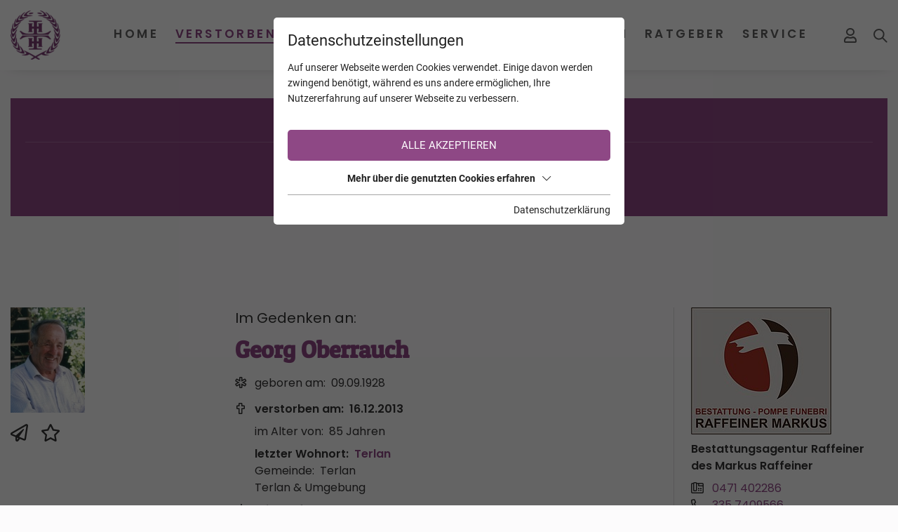

--- FILE ---
content_type: text/css; charset=utf-8
request_url: https://www.trauerhilfe.it/fileadmin/css/fonts_rte.css
body_size: 123
content:
@font-face {
	font-family: 'Lora';
	font-style: normal;
	font-weight: 400;
	font-display: swap;
	src: url('/fileadmin/fonts/lora/lora-v26-vietnamese_latin-ext_latin_cyrillic-ext_cyrillic-regular.eot'); /* IE9 Compat Modes */
	src: local(''),
	url('/fileadmin/fonts/lora/lora-v26-vietnamese_latin-ext_latin_cyrillic-ext_cyrillic-regular.eot?#iefix') format('embedded-opentype'), /* IE6-IE8 */
	url('/fileadmin/fonts/lora/lora-v26-vietnamese_latin-ext_latin_cyrillic-ext_cyrillic-regular.woff2') format('woff2'), /* Super Modern Browsers */
	url('/fileadmin/fonts/lora/lora-v26-vietnamese_latin-ext_latin_cyrillic-ext_cyrillic-regular.woff') format('woff'), /* Modern Browsers */
	url('/fileadmin/fonts/lora/lora-v26-vietnamese_latin-ext_latin_cyrillic-ext_cyrillic-regular.ttf') format('truetype'), /* Safari, Android, iOS */
	url('/fileadmin/fonts/lora/lora-v26-vietnamese_latin-ext_latin_cyrillic-ext_cyrillic-regular.svg#Lora') format('svg'); /* Legacy iOS */
}
@font-face {
	font-family: 'Lora';
	font-style: normal;
	font-weight: 700;
	font-display: swap;
	src: url('/fileadmin/fonts/lora/lora-v26-vietnamese_latin-ext_latin_cyrillic-ext_cyrillic-700.eot'); /* IE9 Compat Modes */
	src: local(''),
	url('/fileadmin/fonts/lora/lora-v26-vietnamese_latin-ext_latin_cyrillic-ext_cyrillic-700.eot?#iefix') format('embedded-opentype'), /* IE6-IE8 */
	url('/fileadmin/fonts/lora/lora-v26-vietnamese_latin-ext_latin_cyrillic-ext_cyrillic-700.woff2') format('woff2'), /* Super Modern Browsers */
	url('/fileadmin/fonts/lora/lora-v26-vietnamese_latin-ext_latin_cyrillic-ext_cyrillic-700.woff') format('woff'), /* Modern Browsers */
	url('/fileadmin/fonts/lora/lora-v26-vietnamese_latin-ext_latin_cyrillic-ext_cyrillic-700.ttf') format('truetype'), /* Safari, Android, iOS */
	url('/fileadmin/fonts/lora/lora-v26-vietnamese_latin-ext_latin_cyrillic-ext_cyrillic-700.svg#Lora') format('svg'); /* Legacy iOS */
}
@font-face {
	font-family: 'Rochester';
	font-style: normal;
	font-weight: 400;
	font-display: swap;
	src: url('/fileadmin/fonts/rochester/rochester-v18-latin-regular.eot'); /* IE9 Compat Modes */
	src: local(''),
	url('/fileadmin/fonts/rochester/rochester-v18-latin-regular.eot?#iefix') format('embedded-opentype'), /* IE6-IE8 */
	url('/fileadmin/fonts/rochester/rochester-v18-latin-regular.woff2') format('woff2'), /* Super Modern Browsers */
	url('/fileadmin/fonts/rochester/rochester-v18-latin-regular.woff') format('woff'), /* Modern Browsers */
	url('/fileadmin/fonts/rochester/rochester-v18-latin-regular.ttf') format('truetype'), /* Safari, Android, iOS */
	url('/fileadmin/fonts/rochester/rochester-v18-latin-regular.svg#Rochester') format('svg'); /* Legacy iOS */
}
@font-face {
	font-family: 'Ubuntu';
	font-style: normal;
	font-weight: 400;
	font-display: swap;
	src: url('/fileadmin/fonts/ubuntu/ubuntu-v20-latin-ext_latin_greek-ext_greek_cyrillic-ext_cyrillic-regular.eot'); /* IE9 Compat Modes */
	src: local(''),
	url('/fileadmin/fonts/ubuntu/ubuntu-v20-latin-ext_latin_greek-ext_greek_cyrillic-ext_cyrillic-regular.eot?#iefix') format('embedded-opentype'), /* IE6-IE8 */
	url('/fileadmin/fonts/ubuntu/ubuntu-v20-latin-ext_latin_greek-ext_greek_cyrillic-ext_cyrillic-regular.woff2') format('woff2'), /* Super Modern Browsers */
	url('/fileadmin/fonts/ubuntu/ubuntu-v20-latin-ext_latin_greek-ext_greek_cyrillic-ext_cyrillic-regular.woff') format('woff'), /* Modern Browsers */
	url('/fileadmin/fonts/ubuntu/ubuntu-v20-latin-ext_latin_greek-ext_greek_cyrillic-ext_cyrillic-regular.ttf') format('truetype'), /* Safari, Android, iOS */
	url('/fileadmin/fonts/ubuntu/ubuntu-v20-latin-ext_latin_greek-ext_greek_cyrillic-ext_cyrillic-regular.svg#Ubuntu') format('svg'); /* Legacy iOS */
}
@font-face {
	font-family: 'Ubuntu';
	font-style: normal;
	font-weight: 700;
	font-display: swap;
	src: url('/fileadmin/fonts/ubuntu/ubuntu-v20-latin-ext_latin_greek-ext_greek_cyrillic-ext_cyrillic-700.eot'); /* IE9 Compat Modes */
	src: local(''),
	url('/fileadmin/fonts/ubuntu/ubuntu-v20-latin-ext_latin_greek-ext_greek_cyrillic-ext_cyrillic-700.eot?#iefix') format('embedded-opentype'), /* IE6-IE8 */
	url('/fileadmin/fonts/ubuntu/ubuntu-v20-latin-ext_latin_greek-ext_greek_cyrillic-ext_cyrillic-700.woff2') format('woff2'), /* Super Modern Browsers */
	url('/fileadmin/fonts/ubuntu/ubuntu-v20-latin-ext_latin_greek-ext_greek_cyrillic-ext_cyrillic-700.woff') format('woff'), /* Modern Browsers */
	url('/fileadmin/fonts/ubuntu/ubuntu-v20-latin-ext_latin_greek-ext_greek_cyrillic-ext_cyrillic-700.ttf') format('truetype'), /* Safari, Android, iOS */
	url('/fileadmin/fonts/ubuntu/ubuntu-v20-latin-ext_latin_greek-ext_greek_cyrillic-ext_cyrillic-700.svg#Ubuntu') format('svg'); /* Legacy iOS */
}
@font-face {
	font-family: 'Arial';
	font-style: normal;
	font-weight: 400;
	font-display: swap;
	src: url("/fileadmin/fonts/arial/Arial.woff") format("woff"), url("/fileadmin/fonts/arial/Arial.ttf") format("truetype");
}
@font-face {
	font-family: 'Tahoma';
	font-style: normal;
	font-weight: 400;
	font-display: swap;
	src: url("/fileadmin/fonts/tahoma/Tahoma.eot");
	src: url("/fileadmin/fonts/tahoma/Tahoma.woff") format("woff"), url("/fileadmin/fonts/tahoma/Tahoma.ttf") format("truetype"), url("/fileadmin/fonts/tahoma/Tahoma.svg") format("svg");
}
@font-face {
	font-family: 'Verdana';
	font-style: normal;
	font-weight: 400;
	font-display: swap;
	src: url("/fileadmin/fonts/verdana/Verdana.eot");
	src: url("/fileadmin/fonts/verdana/Verdana.woff2") format("woff2"), url("/fileadmin/fonts/verdana/Verdana.woff") format("woff"), url("/fileadmin/fonts/verdana/Verdana.ttf") format("truetype"), url("/fileadmin/fonts/verdana/Tahoma.svg") format("svg");
}
@font-face {
	font-family: 'FutshiSmall';
	font-style: normal;
	font-weight: 400;
	font-display: swap;
	src: url("/fileadmin/fonts/FutshiSmall/fusl.ttf") format("truetype");
}
@font-face {
	font-family: 'BausteinSmall';
	font-style: normal;
	font-weight: 400;
	font-display: swap;
	src: url("/fileadmin/fonts/BausteinSmall/baud.ttf") format("truetype");
}
@font-face {
	font-family: 'FuturaLight';
	font-style: normal;
	font-weight: 400;
	font-display: swap;
	src: url("/fileadmin/fonts/FuturaLight/FuturaLTPro-Light.otf") format("opentype");
}
@font-face {
	font-family: 'AmazoneBT';
	font-style: normal;
	font-weight: 400;
	font-display: swap;
	src: url("/fileadmin/fonts/AmazoneBT/amazone.ttf") format("truetype");
}
@font-face {
	font-family: 'Poet';
	font-style: normal;
	font-weight: 400;
	font-display: swap;
	src: url("/fileadmin/fonts/Poet/poer.ttf") format("truetype");
}